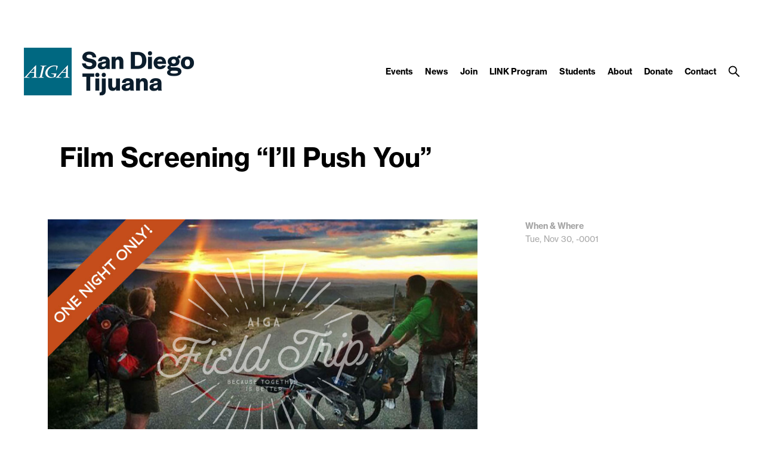

--- FILE ---
content_type: image/svg+xml
request_url: https://sandiego.aiga.org/wp-content/themes/ikit_three_custom/.style_editor/images/compact_menu_close.svg
body_size: 591
content:
<?xml version="1.0" encoding="utf-8"?>
<!-- Generator: Adobe Illustrator 21.1.0, SVG Export Plug-In . SVG Version: 6.00 Build 0)  -->
<svg version="1.1" id="Layer_1" xmlns="http://www.w3.org/2000/svg" xmlns:xlink="http://www.w3.org/1999/xlink" x="0px" y="0px"
     viewBox="0 0 22 22" style="enable-background:new 0 0 22 22;" xml:space="preserve">
<style type="text/css">
    .st0{fill:none;stroke:rgb(255, 255, 255);stroke-width:2;stroke-linejoin:round;}
</style>
<g>
    <line class="st0" x1="4" y1="4" x2="18" y2="18"/>
    <line class="st0" x1="4.1" y1="18" x2="18" y2="4"/>
</g>
</svg>


--- FILE ---
content_type: image/svg+xml
request_url: https://sandiego.aiga.org/wp-content/themes/ikit_three_custom/.style_editor/images/button_search_alt.svg
body_size: 934
content:
<?xml version="1.0" encoding="utf-8"?>
<!-- Generator: Adobe Illustrator 21.1.0, SVG Export Plug-In . SVG Version: 6.00 Build 0)  -->
<svg version="1.1" id="Layer_1" xmlns="http://www.w3.org/2000/svg" xmlns:xlink="http://www.w3.org/1999/xlink" x="0px" y="0px"
     viewBox="0 0 22 22" style="enable-background:new 0 0 22 22;" xml:space="preserve">
<style type="text/css">
    .st0{fill:none;stroke:rgb(255, 255, 255);stroke-width:2;}
    .st1{fill:none;stroke:rgb(255, 255, 255);stroke-width:2;stroke-linecap:round;stroke-linejoin:round;}
    .st2{fill:none;stroke:rgb(255, 255, 255);stroke-width:2;stroke-linejoin:round;}
</style>
<g>
    <path class="st0" d="M12.4,12.4"/>
</g>
<g>
    <path class="st0" d="M1.6,12.4"/>
</g>
<g>
    <ellipse transform="matrix(0.7071 -0.7071 0.7071 0.7071 -3.4633 8.3955)" class="st1" cx="8.4" cy="8.4" rx="6.8" ry="6.8"/>
    <line class="st2" x1="13.5" y1="13.5" x2="20.4" y2="20.4"/>
</g>
</svg>
